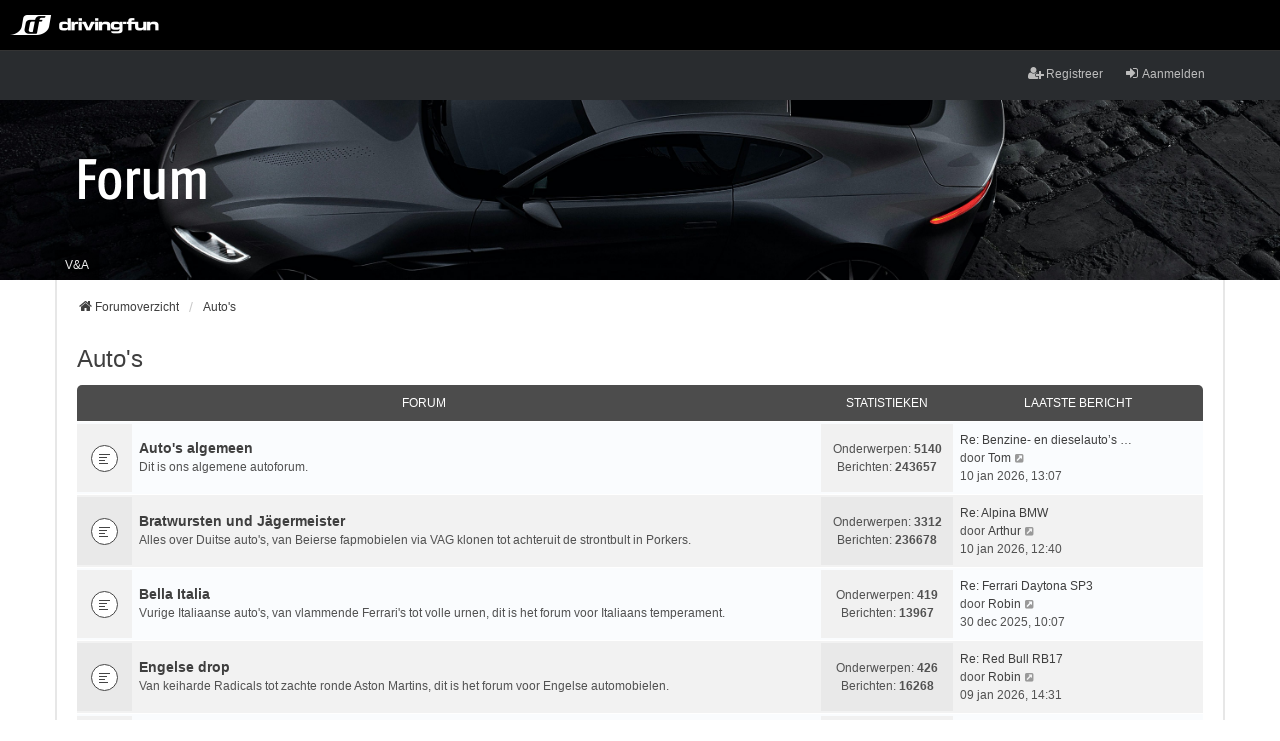

--- FILE ---
content_type: text/html; charset=UTF-8
request_url: https://forum.driving-fun.com/viewforum.php?f=34&sid=39957554186219ed5df0462e2848084e
body_size: 5604
content:
<!DOCTYPE html>
<html dir="ltr" lang="nl-nl">
<head>
<meta charset="utf-8" />
<meta http-equiv="X-UA-Compatible" content="IE=edge" />
<meta name="viewport" content="width=device-width, initial-scale=1" />

<title>Driving-Fun Forum - Auto's</title>



<!--
	phpBB style name: we_universal
	Based on style:   prosilver (this is the default phpBB3 style)
	Original author:  Tom Beddard ( http://www.subBlue.com/ )
	Modified by:      nextgen ( http://xeronix.org/ )
-->

	
<link href="//www.driving-fun.com/Css/_Global.css" rel="stylesheet" />
	
<link href="./styles/prosilver/theme/stylesheet.css?assets_version=179" rel="stylesheet">
<link href="./assets/css/font-awesome.min.css?assets_version=179" rel="stylesheet">
<link href="./styles/we_universal/theme/stylesheet.css?assets_version=179" rel="stylesheet">
<link href="./styles/prosilver/theme/responsive.css?assets_version=179" rel="stylesheet">
<link href="./styles/we_universal/theme/responsive.css?assets_version=179" rel="stylesheet">




<!--[if lte IE 9]>
	<link href="./styles/prosilver/theme/tweaks.css?assets_version=179" rel="stylesheet">
<![endif]-->





<!--[if lt IE 9]>
	<script type="text/javascript" src="./styles/we_universal/template/html5shiv.min.js"></script>
<![endif]-->


</head>
<body id="phpbb" class="nojs notouch section-viewforum ltr  logged-out">

<div class="df-global-header">
	<a href="https://www.driving-fun.com" class="df-global-header-logo"><span>Driving-Fun</span></a>
</div>	


<div id="wrap" class="wrap">
	<a id="top" class="top-anchor" accesskey="t"></a>

	<div class="inventea-headerbar">
		<nav class="inventea-wrapper inventea-userbar">
			<div class="dropdown-container hidden inventea-mobile-dropdown-menu">
    <a href="#" class="dropdown-trigger inventea-toggle"><i class="icon fa fa-bars"></i></a>
    <div class="dropdown hidden">
        <div class="pointer"><div class="pointer-inner"></div></div>
        <ul class="dropdown-contents" role="menubar">
		
														
							<li>
								<a href="./index.php?sid=b2800cc4d8ea4275478c04a3a0b23a6c" role="menuitem">
									<i class="icon fa fa-fw fa-home" aria-hidden="true"></i><span>Forumoverzicht</span>
								</a>
							</li>		
							
							<li data-skip-responsive="true">
								<a href="/app.php/help/faq?sid=b2800cc4d8ea4275478c04a3a0b23a6c" rel="help" title="Veelgestelde vragen" role="menuitem">
									<i class="icon fa-question-circle fa-fw" aria-hidden="true"></i><span>V&amp;A</span>
								</a>
							</li>
							
						
							
            												            
				                    </ul>
    </div>
</div>

			
			<ul class="linklist bulletin inventea-user-menu" role="menubar">
										<li class="small-icon rightside" data-skip-responsive="true"><a href="./ucp.php?mode=login&amp;redirect=viewforum.php%3Ff%3D34&amp;sid=b2800cc4d8ea4275478c04a3a0b23a6c" title="Aanmelden" accesskey="x" role="menuitem"><i class="icon fa-fw fa-sign-in" aria-hidden="true"></i>Aanmelden</a></li>
											<li class="small-icon rightside" data-skip-responsive="true"><a href="./ucp.php?mode=register&amp;sid=b2800cc4d8ea4275478c04a3a0b23a6c" role="menuitem"><i class="icon fa-fw fa-user-plus" aria-hidden="true"></i>Registreer</a></li>
										
										
							</ul>
		</nav>
	</div>

	<header class="inventea-header">
			
		<div class="inventea-dashboard" role="banner">
						<nav role="navigation">
	<div class="inventea-posts-menu">
		<ul class="inventea-menu" role="menubar">
			
			
					</ul>
	</div>

	<div class="inventea-forum-menu">
		<ul class="inventea-menu" role="menubar">
			
			<li><a href="/app.php/help/faq?sid=b2800cc4d8ea4275478c04a3a0b23a6c" rel="help" title="Veelgestelde vragen" role="menuitem">V&amp;A</a></li>
			
														
						
					</ul>
	</div>
</nav>

			<div class="inventea-sitename">
				<h1><a href="./index.php?sid=b2800cc4d8ea4275478c04a3a0b23a6c" title="Forumoverzicht"><img src="./styles/we_universal/theme/images/df-forum.png" alt="Forum" /></a></h1>
				<span></span>
			</div>
		</div>
			</header>

	<div class="inventea-wrapper inventea-content" role="main">
		
		<ul id="nav-breadcrumbs" class="nav-breadcrumbs linklist navlinks" role="menubar">
												<li class="breadcrumbs" itemscope itemtype="http://schema.org/BreadcrumbList">
													<span class="crumb"  itemtype="http://schema.org/ListItem" itemprop="itemListElement" itemscope><a href="./index.php?sid=b2800cc4d8ea4275478c04a3a0b23a6c" itemtype="https://schema.org/Thing" itemscope itemprop="item" accesskey="h" data-navbar-reference="index"><i class="icon fa-home fa-fw"></i><span itemprop="name">Forumoverzicht</span></a><meta itemprop="position" content="1" /></span>

																								<span class="crumb"  itemtype="http://schema.org/ListItem" itemprop="itemListElement" itemscope data-forum-id="34"><a href="./viewforum.php?f=34&amp;sid=b2800cc4d8ea4275478c04a3a0b23a6c" itemtype="https://schema.org/Thing" itemscope itemprop="item"><span itemprop="name">Auto's</span></a><meta itemprop="position" content="2" /></span>
																</li>
			
					</ul>

		
		<h2 class="forum-title"><a href="./viewforum.php?f=34&amp;sid=b2800cc4d8ea4275478c04a3a0b23a6c">Auto's</a></h2>


		
				<div class="forabg">
			<div class="inner">
			<ul class="topiclist">
				<li class="header">
										<dl class="row-item">
						<dt><div class="list-inner">Forum</div></dt>
						<dd class="topics">Statistieken</dd>
						<dd class="lastpost"><span>Laatste bericht</span></dd>
					</dl>
									</li>
			</ul>
			<ul class="topiclist forums">
		
					<li class="row">
						<dl title="Geen ongelezen berichten">
				<dt class="row-item forum_read"></dt>
				<dd>
										<div class="list-inner">
																		<a href="./viewforum.php?f=8&amp;sid=b2800cc4d8ea4275478c04a3a0b23a6c" class="forumtitle">Auto's algemeen</a>
						<br />Dit is ons algemene autoforum.												
												<div class="responsive-show" style="display: none;">
															Onderwerpen: <strong>5140</strong>
													</div>
											</div>
				</dd>
									<dd class="topics">
						Onderwerpen: <strong>5140</strong><br />
						Berichten: <strong>243657</strong>
					</dd>
					<dd class="lastpost">
						<span>
																						<dfn>Laatste bericht</dfn>
																										<a href="./viewtopic.php?p=1710535&amp;sid=b2800cc4d8ea4275478c04a3a0b23a6c#p1710535" title="Re: Benzine- en dieselauto’s in 2030 verboden in Amsterdam" class="lastsubject">Re: Benzine- en dieselauto’s …</a> <br />
																	door <a href="./memberlist.php?mode=viewprofile&amp;u=17&amp;sid=b2800cc4d8ea4275478c04a3a0b23a6c" class="username">Tom</a>
																	<a href="./viewtopic.php?p=1710535&amp;sid=b2800cc4d8ea4275478c04a3a0b23a6c#p1710535" title="Bekijk laatste bericht">
										<i class="icon fa-external-link-square fa-fw icon-lightgray icon-md" aria-hidden="true"></i><span class="sr-only">Bekijk laatste bericht</span>
									</a>
																<br />10 jan 2026, 13:07
													</span>
					</dd>
							</dl>
					</li>
			
	
	
			
					<li class="row">
						<dl title="Geen ongelezen berichten">
				<dt class="row-item forum_read"></dt>
				<dd>
										<div class="list-inner">
																		<a href="./viewforum.php?f=13&amp;sid=b2800cc4d8ea4275478c04a3a0b23a6c" class="forumtitle">Bratwursten und Jägermeister</a>
						<br />Alles over Duitse auto's, van Beierse fapmobielen via VAG klonen tot achteruit de strontbult in Porkers.												
												<div class="responsive-show" style="display: none;">
															Onderwerpen: <strong>3312</strong>
													</div>
											</div>
				</dd>
									<dd class="topics">
						Onderwerpen: <strong>3312</strong><br />
						Berichten: <strong>236678</strong>
					</dd>
					<dd class="lastpost">
						<span>
																						<dfn>Laatste bericht</dfn>
																										<a href="./viewtopic.php?p=1710529&amp;sid=b2800cc4d8ea4275478c04a3a0b23a6c#p1710529" title="Re: Alpina BMW" class="lastsubject">Re: Alpina BMW</a> <br />
																	door <a href="./memberlist.php?mode=viewprofile&amp;u=69&amp;sid=b2800cc4d8ea4275478c04a3a0b23a6c" class="username">Arthur</a>
																	<a href="./viewtopic.php?p=1710529&amp;sid=b2800cc4d8ea4275478c04a3a0b23a6c#p1710529" title="Bekijk laatste bericht">
										<i class="icon fa-external-link-square fa-fw icon-lightgray icon-md" aria-hidden="true"></i><span class="sr-only">Bekijk laatste bericht</span>
									</a>
																<br />10 jan 2026, 12:40
													</span>
					</dd>
							</dl>
					</li>
			
	
	
			
					<li class="row">
						<dl title="Geen ongelezen berichten">
				<dt class="row-item forum_read"></dt>
				<dd>
										<div class="list-inner">
																		<a href="./viewforum.php?f=14&amp;sid=b2800cc4d8ea4275478c04a3a0b23a6c" class="forumtitle">Bella Italia</a>
						<br />Vurige Italiaanse auto's, van vlammende Ferrari's tot volle urnen, dit is het forum voor Italiaans temperament.												
												<div class="responsive-show" style="display: none;">
															Onderwerpen: <strong>419</strong>
													</div>
											</div>
				</dd>
									<dd class="topics">
						Onderwerpen: <strong>419</strong><br />
						Berichten: <strong>13967</strong>
					</dd>
					<dd class="lastpost">
						<span>
																						<dfn>Laatste bericht</dfn>
																										<a href="./viewtopic.php?p=1709118&amp;sid=b2800cc4d8ea4275478c04a3a0b23a6c#p1709118" title="Re: Ferrari Daytona SP3" class="lastsubject">Re: Ferrari Daytona SP3</a> <br />
																	door <a href="./memberlist.php?mode=viewprofile&amp;u=9&amp;sid=b2800cc4d8ea4275478c04a3a0b23a6c" class="username">Robin</a>
																	<a href="./viewtopic.php?p=1709118&amp;sid=b2800cc4d8ea4275478c04a3a0b23a6c#p1709118" title="Bekijk laatste bericht">
										<i class="icon fa-external-link-square fa-fw icon-lightgray icon-md" aria-hidden="true"></i><span class="sr-only">Bekijk laatste bericht</span>
									</a>
																<br />30 dec 2025, 10:07
													</span>
					</dd>
							</dl>
					</li>
			
	
	
			
					<li class="row">
						<dl title="Geen ongelezen berichten">
				<dt class="row-item forum_read"></dt>
				<dd>
										<div class="list-inner">
																		<a href="./viewforum.php?f=20&amp;sid=b2800cc4d8ea4275478c04a3a0b23a6c" class="forumtitle">Engelse drop</a>
						<br />Van keiharde Radicals tot zachte ronde Aston Martins, dit is het forum voor Engelse automobielen.												
												<div class="responsive-show" style="display: none;">
															Onderwerpen: <strong>426</strong>
													</div>
											</div>
				</dd>
									<dd class="topics">
						Onderwerpen: <strong>426</strong><br />
						Berichten: <strong>16268</strong>
					</dd>
					<dd class="lastpost">
						<span>
																						<dfn>Laatste bericht</dfn>
																										<a href="./viewtopic.php?p=1710462&amp;sid=b2800cc4d8ea4275478c04a3a0b23a6c#p1710462" title="Re: Red Bull RB17" class="lastsubject">Re: Red Bull RB17</a> <br />
																	door <a href="./memberlist.php?mode=viewprofile&amp;u=9&amp;sid=b2800cc4d8ea4275478c04a3a0b23a6c" class="username">Robin</a>
																	<a href="./viewtopic.php?p=1710462&amp;sid=b2800cc4d8ea4275478c04a3a0b23a6c#p1710462" title="Bekijk laatste bericht">
										<i class="icon fa-external-link-square fa-fw icon-lightgray icon-md" aria-hidden="true"></i><span class="sr-only">Bekijk laatste bericht</span>
									</a>
																<br />09 jan 2026, 14:31
													</span>
					</dd>
							</dl>
					</li>
			
	
	
			
					<li class="row">
						<dl title="Geen ongelezen berichten">
				<dt class="row-item forum_read"></dt>
				<dd>
										<div class="list-inner">
																		<a href="./viewforum.php?f=24&amp;sid=b2800cc4d8ea4275478c04a3a0b23a6c" class="forumtitle">De McDrive</a>
						<br />There's no replacement for displacement. In dit forum vliegen de Vipers en Z06's je om de oren, de Amerikaanse hoek dus.												
												<div class="responsive-show" style="display: none;">
															Onderwerpen: <strong>320</strong>
													</div>
											</div>
				</dd>
									<dd class="topics">
						Onderwerpen: <strong>320</strong><br />
						Berichten: <strong>9615</strong>
					</dd>
					<dd class="lastpost">
						<span>
																						<dfn>Laatste bericht</dfn>
																										<a href="./viewtopic.php?p=1710327&amp;sid=b2800cc4d8ea4275478c04a3a0b23a6c#p1710327" title="Re: Het grote Tesla-topic" class="lastsubject">Re: Het grote Tesla-topic</a> <br />
																	door <a href="./memberlist.php?mode=viewprofile&amp;u=11349&amp;sid=b2800cc4d8ea4275478c04a3a0b23a6c" class="username">Gijzert</a>
																	<a href="./viewtopic.php?p=1710327&amp;sid=b2800cc4d8ea4275478c04a3a0b23a6c#p1710327" title="Bekijk laatste bericht">
										<i class="icon fa-external-link-square fa-fw icon-lightgray icon-md" aria-hidden="true"></i><span class="sr-only">Bekijk laatste bericht</span>
									</a>
																<br />08 jan 2026, 11:43
													</span>
					</dd>
							</dl>
					</li>
			
	
	
			
					<li class="row">
						<dl title="Geen ongelezen berichten">
				<dt class="row-item forum_read"></dt>
				<dd>
										<div class="list-inner">
																		<a href="./viewforum.php?f=15&amp;sid=b2800cc4d8ea4275478c04a3a0b23a6c" class="forumtitle">Japanse sushi</a>
						<br />Voor alle koikarpers en andere rauwe auto's uit het land van de rijzende zon.												
												<div class="responsive-show" style="display: none;">
															Onderwerpen: <strong>478</strong>
													</div>
											</div>
				</dd>
									<dd class="topics">
						Onderwerpen: <strong>478</strong><br />
						Berichten: <strong>20313</strong>
					</dd>
					<dd class="lastpost">
						<span>
																						<dfn>Laatste bericht</dfn>
																										<a href="./viewtopic.php?p=1710447&amp;sid=b2800cc4d8ea4275478c04a3a0b23a6c#p1710447" title="Re: Hentai 変態 へんたい - Japanse Porno" class="lastsubject">Re: Hentai 変態 へんたい - Japanse …</a> <br />
																	door <a href="./memberlist.php?mode=viewprofile&amp;u=11349&amp;sid=b2800cc4d8ea4275478c04a3a0b23a6c" class="username">Gijzert</a>
																	<a href="./viewtopic.php?p=1710447&amp;sid=b2800cc4d8ea4275478c04a3a0b23a6c#p1710447" title="Bekijk laatste bericht">
										<i class="icon fa-external-link-square fa-fw icon-lightgray icon-md" aria-hidden="true"></i><span class="sr-only">Bekijk laatste bericht</span>
									</a>
																<br />09 jan 2026, 11:43
													</span>
					</dd>
							</dl>
					</li>
			
	
	
			
					<li class="row">
						<dl title="Geen ongelezen berichten">
				<dt class="row-item forum_read"></dt>
				<dd>
										<div class="list-inner">
																		<a href="./viewforum.php?f=16&amp;sid=b2800cc4d8ea4275478c04a3a0b23a6c" class="forumtitle">The French connection</a>
						<br />Ruikt het naar knoflook? Dan is dit het juiste forum! Alles over Franse auto's, van Citroën tot Venturi.												
												<div class="responsive-show" style="display: none;">
															Onderwerpen: <strong>233</strong>
													</div>
											</div>
				</dd>
									<dd class="topics">
						Onderwerpen: <strong>233</strong><br />
						Berichten: <strong>7411</strong>
					</dd>
					<dd class="lastpost">
						<span>
																						<dfn>Laatste bericht</dfn>
																										<a href="./viewtopic.php?p=1706124&amp;sid=b2800cc4d8ea4275478c04a3a0b23a6c#p1706124" title="Re: Het leuke &quot;Renault-RS&quot; te koop draadje" class="lastsubject">Re: Het leuke &quot;Renault-RS&quot; te…</a> <br />
																	door <a href="./memberlist.php?mode=viewprofile&amp;u=69&amp;sid=b2800cc4d8ea4275478c04a3a0b23a6c" class="username">Arthur</a>
																	<a href="./viewtopic.php?p=1706124&amp;sid=b2800cc4d8ea4275478c04a3a0b23a6c#p1706124" title="Bekijk laatste bericht">
										<i class="icon fa-external-link-square fa-fw icon-lightgray icon-md" aria-hidden="true"></i><span class="sr-only">Bekijk laatste bericht</span>
									</a>
																<br />16 nov 2025, 11:24
													</span>
					</dd>
							</dl>
					</li>
			
	
	
			
					<li class="row">
						<dl title="Geen ongelezen berichten">
				<dt class="row-item forum_read"></dt>
				<dd>
										<div class="list-inner">
																		<a href="./viewforum.php?f=19&amp;sid=b2800cc4d8ea4275478c04a3a0b23a6c" class="forumtitle">Uit den oude doosch</a>
						<br />Een eigen hoekje voor alle klassiekers!												
												<div class="responsive-show" style="display: none;">
															Onderwerpen: <strong>297</strong>
													</div>
											</div>
				</dd>
									<dd class="topics">
						Onderwerpen: <strong>297</strong><br />
						Berichten: <strong>3747</strong>
					</dd>
					<dd class="lastpost">
						<span>
																						<dfn>Laatste bericht</dfn>
																										<a href="./viewtopic.php?p=1558748&amp;sid=b2800cc4d8ea4275478c04a3a0b23a6c#p1558748" title="Re: 2x 'NOS' Golf 2" class="lastsubject">Re: 2x 'NOS' Golf 2</a> <br />
																	door <a href="./memberlist.php?mode=viewprofile&amp;u=11735&amp;sid=b2800cc4d8ea4275478c04a3a0b23a6c" class="username">JdBn</a>
																	<a href="./viewtopic.php?p=1558748&amp;sid=b2800cc4d8ea4275478c04a3a0b23a6c#p1558748" title="Bekijk laatste bericht">
										<i class="icon fa-external-link-square fa-fw icon-lightgray icon-md" aria-hidden="true"></i><span class="sr-only">Bekijk laatste bericht</span>
									</a>
																<br />09 mar 2022, 10:52
													</span>
					</dd>
							</dl>
					</li>
			
	
	
			
					<li class="row">
						<dl title="Geen ongelezen berichten">
				<dt class="row-item forum_read"></dt>
				<dd>
										<div class="list-inner">
																		<a href="./viewforum.php?f=54&amp;sid=b2800cc4d8ea4275478c04a3a0b23a6c" class="forumtitle">Zweedse zwabberbakken</a>
						<br />Alles over knäckebröd, Madeleine en Zweedse balletjes. En nog wat over Volvo, Saab, Koenigsegg en andere Zweedse auto's.												
												<div class="responsive-show" style="display: none;">
															Onderwerpen: <strong>60</strong>
													</div>
											</div>
				</dd>
									<dd class="topics">
						Onderwerpen: <strong>60</strong><br />
						Berichten: <strong>1781</strong>
					</dd>
					<dd class="lastpost">
						<span>
																						<dfn>Laatste bericht</dfn>
																										<a href="./viewtopic.php?p=1706868&amp;sid=b2800cc4d8ea4275478c04a3a0b23a6c#p1706868" title="Re: Inside Koenigsegg" class="lastsubject">Re: Inside Koenigsegg</a> <br />
																	door <a href="./memberlist.php?mode=viewprofile&amp;u=3664&amp;sid=b2800cc4d8ea4275478c04a3a0b23a6c" class="username">SlowCo</a>
																	<a href="./viewtopic.php?p=1706868&amp;sid=b2800cc4d8ea4275478c04a3a0b23a6c#p1706868" title="Bekijk laatste bericht">
										<i class="icon fa-external-link-square fa-fw icon-lightgray icon-md" aria-hidden="true"></i><span class="sr-only">Bekijk laatste bericht</span>
									</a>
																<br />27 nov 2025, 14:21
													</span>
					</dd>
							</dl>
					</li>
			
				</ul>

			</div>
		</div>
		



	<div class="panel">
		<div class="inner">
		<strong>Je hebt niet de juiste permissies om onderwerpen in dit forum te zien of te lezen.</strong>
		</div>
	</div>

	
		<form action="./ucp.php?mode=login&amp;sid=b2800cc4d8ea4275478c04a3a0b23a6c" method="post">

		<div class="panel">
			<div class="inner">

			<div class="content">
				<h3><a href="./ucp.php?mode=login&amp;redirect=viewforum.php%3Ff%3D34&amp;sid=b2800cc4d8ea4275478c04a3a0b23a6c">Aanmelden</a>&nbsp; &bull; &nbsp;<a href="./ucp.php?mode=register&amp;sid=b2800cc4d8ea4275478c04a3a0b23a6c">Registreer</a></h3>

				<fieldset class="fields1">
				<dl>
					<dt><label for="username">Gebruikersnaam:</label></dt>
					<dd><input type="text" tabindex="1" name="username" id="username" size="25" value="" class="inputbox autowidth" /></dd>
				</dl>
				<dl>
					<dt><label for="password">Wachtwoord:</label></dt>
					<dd><input type="password" tabindex="2" id="password" name="password" size="25" class="inputbox autowidth" autocomplete="off" /></dd>
					<dd><label for="autologin"><input type="checkbox" name="autologin" id="autologin" tabindex="3" /> Onthouden</label></dd>					<dd><label for="viewonline"><input type="checkbox" name="viewonline" id="viewonline" tabindex="4" /> Mij deze sessie niet weergeven in de lijst met online gebruikers</label></dd>
				</dl>
				<dl>
					<dt>&nbsp;</dt>
					<dd><input type="submit" name="login" tabindex="5" value="Aanmelden" class="button1" /></dd>
				</dl>
				<input type="hidden" name="redirect" value="./viewforum.php?f=34&amp;sid=b2800cc4d8ea4275478c04a3a0b23a6c" />
<input type="hidden" name="creation_time" value="1768051376" />
<input type="hidden" name="form_token" value="f897d468b8e7f23e6cdeec038076b17e7aafefc8" />

				</fieldset>
			</div>

			</div>
		</div>

		</form>

	


	


<div class="action-bar actions-jump">
	
		<div class="jumpbox dropdown-container dropdown-container-right dropdown-up dropdown-left dropdown-button-control" id="jumpbox">
			<span title="Ga naar" class="button button-secondary dropdown-trigger dropdown-select">
				<span>Ga naar</span>
				<span class="caret"><i class="icon fa-sort-down fa-fw" aria-hidden="true"></i></span>
			</span>
		<div class="dropdown">
			<div class="pointer"><div class="pointer-inner"></div></div>
			<ul class="dropdown-contents">
																				<li><a href="./viewforum.php?f=33&amp;sid=b2800cc4d8ea4275478c04a3a0b23a6c" class="jumpbox-cat-link"> <span> Algemeen</span></a></li>
																<li><a href="./viewforum.php?f=58&amp;sid=b2800cc4d8ea4275478c04a3a0b23a6c" class="jumpbox-sub-link"><span class="spacer"></span> <span>&#8627; &nbsp; DRIVING-FUN.COM TRACKDAY KALENDER 2025!</span></a></li>
																<li><a href="./viewforum.php?f=57&amp;sid=b2800cc4d8ea4275478c04a3a0b23a6c" class="jumpbox-sub-link"><span class="spacer"></span> <span>&#8627; &nbsp; DRIVING-FUN.COM DRIFTDAY KALENDER 2025!</span></a></li>
																<li><a href="./viewforum.php?f=61&amp;sid=b2800cc4d8ea4275478c04a3a0b23a6c" class="jumpbox-sub-link"><span class="spacer"></span> <span>&#8627; &nbsp; VIP EVENTS 2025</span></a></li>
																<li><a href="./viewforum.php?f=60&amp;sid=b2800cc4d8ea4275478c04a3a0b23a6c" class="jumpbox-sub-link"><span class="spacer"></span> <span>&#8627; &nbsp; DF AM RING</span></a></li>
																<li><a href="./viewforum.php?f=2&amp;sid=b2800cc4d8ea4275478c04a3a0b23a6c" class="jumpbox-sub-link"><span class="spacer"></span> <span>&#8627; &nbsp; Even voorstellen</span></a></li>
																<li><a href="./viewforum.php?f=3&amp;sid=b2800cc4d8ea4275478c04a3a0b23a6c" class="jumpbox-sub-link"><span class="spacer"></span> <span>&#8627; &nbsp; Mijn auto</span></a></li>
																<li><a href="./viewforum.php?f=26&amp;sid=b2800cc4d8ea4275478c04a3a0b23a6c" class="jumpbox-sub-link"><span class="spacer"></span> <span>&#8627; &nbsp; English spoken</span></a></li>
																<li><a href="./viewforum.php?f=34&amp;sid=b2800cc4d8ea4275478c04a3a0b23a6c" class="jumpbox-cat-link"> <span> Auto's</span></a></li>
																<li><a href="./viewforum.php?f=8&amp;sid=b2800cc4d8ea4275478c04a3a0b23a6c" class="jumpbox-sub-link"><span class="spacer"></span> <span>&#8627; &nbsp; Auto's algemeen</span></a></li>
																<li><a href="./viewforum.php?f=13&amp;sid=b2800cc4d8ea4275478c04a3a0b23a6c" class="jumpbox-sub-link"><span class="spacer"></span> <span>&#8627; &nbsp; Bratwursten und Jägermeister</span></a></li>
																<li><a href="./viewforum.php?f=14&amp;sid=b2800cc4d8ea4275478c04a3a0b23a6c" class="jumpbox-sub-link"><span class="spacer"></span> <span>&#8627; &nbsp; Bella Italia</span></a></li>
																<li><a href="./viewforum.php?f=20&amp;sid=b2800cc4d8ea4275478c04a3a0b23a6c" class="jumpbox-sub-link"><span class="spacer"></span> <span>&#8627; &nbsp; Engelse drop</span></a></li>
																<li><a href="./viewforum.php?f=24&amp;sid=b2800cc4d8ea4275478c04a3a0b23a6c" class="jumpbox-sub-link"><span class="spacer"></span> <span>&#8627; &nbsp; De McDrive</span></a></li>
																<li><a href="./viewforum.php?f=15&amp;sid=b2800cc4d8ea4275478c04a3a0b23a6c" class="jumpbox-sub-link"><span class="spacer"></span> <span>&#8627; &nbsp; Japanse sushi</span></a></li>
																<li><a href="./viewforum.php?f=16&amp;sid=b2800cc4d8ea4275478c04a3a0b23a6c" class="jumpbox-sub-link"><span class="spacer"></span> <span>&#8627; &nbsp; The French connection</span></a></li>
																<li><a href="./viewforum.php?f=19&amp;sid=b2800cc4d8ea4275478c04a3a0b23a6c" class="jumpbox-sub-link"><span class="spacer"></span> <span>&#8627; &nbsp; Uit den oude doosch</span></a></li>
																<li><a href="./viewforum.php?f=54&amp;sid=b2800cc4d8ea4275478c04a3a0b23a6c" class="jumpbox-sub-link"><span class="spacer"></span> <span>&#8627; &nbsp; Zweedse zwabberbakken</span></a></li>
																<li><a href="./viewforum.php?f=35&amp;sid=b2800cc4d8ea4275478c04a3a0b23a6c" class="jumpbox-cat-link"> <span> Motoren</span></a></li>
																<li><a href="./viewforum.php?f=27&amp;sid=b2800cc4d8ea4275478c04a3a0b23a6c" class="jumpbox-sub-link"><span class="spacer"></span> <span>&#8627; &nbsp; Motoren algemeen</span></a></li>
																<li><a href="./viewforum.php?f=36&amp;sid=b2800cc4d8ea4275478c04a3a0b23a6c" class="jumpbox-cat-link"> <span> Technisch</span></a></li>
																<li><a href="./viewforum.php?f=7&amp;sid=b2800cc4d8ea4275478c04a3a0b23a6c" class="jumpbox-sub-link"><span class="spacer"></span> <span>&#8627; &nbsp; In de werkplaats</span></a></li>
																<li><a href="./viewforum.php?f=37&amp;sid=b2800cc4d8ea4275478c04a3a0b23a6c" class="jumpbox-cat-link"> <span> On track</span></a></li>
																<li><a href="./viewforum.php?f=10&amp;sid=b2800cc4d8ea4275478c04a3a0b23a6c" class="jumpbox-sub-link"><span class="spacer"></span> <span>&#8627; &nbsp; Racing</span></a></li>
																<li><a href="./viewforum.php?f=31&amp;sid=b2800cc4d8ea4275478c04a3a0b23a6c" class="jumpbox-sub-link"><span class="spacer"></span> <span>&#8627; &nbsp; Nürburgring</span></a></li>
																<li><a href="./viewforum.php?f=11&amp;sid=b2800cc4d8ea4275478c04a3a0b23a6c" class="jumpbox-sub-link"><span class="spacer"></span> <span>&#8627; &nbsp; Rallying</span></a></li>
																<li><a href="./viewforum.php?f=12&amp;sid=b2800cc4d8ea4275478c04a3a0b23a6c" class="jumpbox-sub-link"><span class="spacer"></span> <span>&#8627; &nbsp; Drifting</span></a></li>
																<li><a href="./viewforum.php?f=23&amp;sid=b2800cc4d8ea4275478c04a3a0b23a6c" class="jumpbox-sub-link"><span class="spacer"></span> <span>&#8627; &nbsp; Off road</span></a></li>
																<li><a href="./viewforum.php?f=17&amp;sid=b2800cc4d8ea4275478c04a3a0b23a6c" class="jumpbox-sub-link"><span class="spacer"></span> <span>&#8627; &nbsp; Games</span></a></li>
																<li><a href="./viewforum.php?f=38&amp;sid=b2800cc4d8ea4275478c04a3a0b23a6c" class="jumpbox-cat-link"> <span> De kroeg</span></a></li>
																<li><a href="./viewforum.php?f=9&amp;sid=b2800cc4d8ea4275478c04a3a0b23a6c" class="jumpbox-sub-link"><span class="spacer"></span> <span>&#8627; &nbsp; Off topic</span></a></li>
																<li><a href="./viewforum.php?f=22&amp;sid=b2800cc4d8ea4275478c04a3a0b23a6c" class="jumpbox-sub-link"><span class="spacer"></span> <span>&#8627; &nbsp; Archief van DF activiteiten</span></a></li>
																<li><a href="./viewforum.php?f=39&amp;sid=b2800cc4d8ea4275478c04a3a0b23a6c" class="jumpbox-cat-link"> <span> Te koop (gevraagd) en commerciële topics</span></a></li>
																<li><a href="./viewforum.php?f=55&amp;sid=b2800cc4d8ea4275478c04a3a0b23a6c" class="jumpbox-sub-link"><span class="spacer"></span> <span>&#8627; &nbsp; Te koop aangeboden auto's</span></a></li>
																<li><a href="./viewforum.php?f=5&amp;sid=b2800cc4d8ea4275478c04a3a0b23a6c" class="jumpbox-sub-link"><span class="spacer"></span> <span>&#8627; &nbsp; Te koop aangeboden autogerelateerd</span></a></li>
																<li><a href="./viewforum.php?f=52&amp;sid=b2800cc4d8ea4275478c04a3a0b23a6c" class="jumpbox-sub-link"><span class="spacer"></span> <span>&#8627; &nbsp; Te koop aangeboden overige</span></a></li>
																<li><a href="./viewforum.php?f=6&amp;sid=b2800cc4d8ea4275478c04a3a0b23a6c" class="jumpbox-sub-link"><span class="spacer"></span> <span>&#8627; &nbsp; Te koop gevraagd</span></a></li>
																<li><a href="./viewforum.php?f=29&amp;sid=b2800cc4d8ea4275478c04a3a0b23a6c" class="jumpbox-sub-link"><span class="spacer"></span> <span>&#8627; &nbsp; Commerciële topics</span></a></li>
											</ul>
		</div>
	</div>

	</div>

	<div class="stat-block online-list">
		<h3>Wie is er online</h3>
		<p>Gebruikers op dit forum: Geen geregistreerde gebruikers en 2 gasten</p>
	</div>


				
			</div>

	<div class="inventea-footer-wrapper">
		<div id="page-footer" class="inventea-footer" role="contentinfo">
			<nav role="navigation">
	<ul id="nav-footer" class="nav-footer linklist" role="menubar">
		<li class="breadcrumbs">
									<span class="crumb"><a href="./index.php?sid=b2800cc4d8ea4275478c04a3a0b23a6c" data-navbar-reference="index"><span>Forumoverzicht</span></a></span>					</li>

						<li class="small-icon" data-last-responsive="true"><a href="./memberlist.php?mode=contactadmin&amp;sid=b2800cc4d8ea4275478c04a3a0b23a6c" role="menuitem">Contact</a></li>
				
		<li class="small-icon"><a href="/app.php/user/delete_cookies?sid=b2800cc4d8ea4275478c04a3a0b23a6c" data-ajax="true" data-refresh="true" role="menuitem">Verwijder cookies</a></li>
				<li>Alle tijden zijn <span title="Europa/Amsterdam">UTC+01:00</span></li>
			</ul>
</nav>

			<footer class="inventea-credits">
								Powered by <a href="https://www.phpbb.com/">phpBB</a>&reg; Forum Software &copy; phpBB Limited<br />
				Nederlandse vertaling door <a href="https://www.phpbb.nl/">phpBB.nl</a>.<br />				Style we_universal created by <a href="https://inventea.com/" title="phpBB styles, HTML5 &amp; CSS3 templates">INVENTEA</a> & <a href="http://xeronix.org/" title="phpBB styles and much more">nextgen</a>
											</footer>
		</div>
	</div>

	<div id="darkenwrapper" class="darkenwrapper" data-ajax-error-title="AJAX-fout" data-ajax-error-text="Er ging iets mis met het verwerken van je aanvraag." data-ajax-error-text-abort="Aanvraag is afgebroken door de gebruiker." data-ajax-error-text-timeout="Je aanvraag is verlopen; probeer het nog een keer." data-ajax-error-text-parsererror="Er ging iets mis met de aanvraag en de server stuurde een ongeldige reactie terug.">
		<div id="darken" class="darken">&nbsp;</div>
	</div>

	<div id="phpbb_alert" class="phpbb_alert" data-l-err="Fout" data-l-timeout-processing-req="Tijdslimiet voor aanvraag verstreken.">
		<a href="#" class="alert_close">
			<i class="icon fa-times-circle fa-fw" aria-hidden="true"></i>
		</a>
	<h3 class="alert_title">&nbsp;</h3><p class="alert_text"></p>
	</div>
	<div id="phpbb_confirm" class="phpbb_alert">
		<a href="#" class="alert_close">
			<i class="icon fa-times-circle fa-fw" aria-hidden="true"></i>
		</a>
		<div class="alert_text"></div>
	</div>

<div>
	<a id="bottom" class="anchor" accesskey="z"></a>
	</div>
</div>

<script type="text/javascript" src="./assets/javascript/jquery-3.7.1.min.js?assets_version=179"></script>
<script type="text/javascript" src="./assets/javascript/core.js?assets_version=179"></script>



<script src="./styles/prosilver/template/forum_fn.js?assets_version=179"></script>
<script src="./styles/prosilver/template/ajax.js?assets_version=179"></script>



<!-- Google tag (gtag.js) -->
<script async src="https://www.googletagmanager.com/gtag/js?id=G-W29NC1GQY8"></script>
<script>
  window.dataLayer = window.dataLayer || [];
  function gtag(){dataLayer.push(arguments);}
  gtag('js', new Date());

  gtag('config', 'G-W29NC1GQY8');
</script>
</body>
</html>


--- FILE ---
content_type: text/css
request_url: https://www.driving-fun.com/Css/_Global.css
body_size: 1249
content:
/* Header */

.df-global-header {
	background-color: #000;
	padding: 15px 10px;
	box-sizing: border-box;
	border-bottom: solid 1px #343434;
	text-align: left;
	font-size: 0;
	line-height: 0;
}

.df-global-header a.df-global-header-logo {
	background-image: url(/Img/logo-drivingfun.png);
	background-size: cover;
	width: 149px;
	height: 20px;
	display: inline-block;
}

.df-global-header a.df-global-header-logo span { display: none; }

/* Trackdays Feed */

.df-global-trackdaysfeed {
	font-family: sans-serif;
	margin-bottom: 18px;
}
.df-global-trackdaysfeed .df-global-trackdaysfeed-title {
	text-transform: uppercase;
	font-weight: 700;
	font-size: 10px;
	display: inline-block;
	margin: 12px 0;
}
.df-global-trackdaysfeed ul {
	list-style: none;
	display: flex;
	border: solid 1px #e7e7e7;
	border-radius: 6px;
	padding: 0;
	margin: 0;
}

.df-global-trackdaysfeed ul li {
	padding: 12px;
	margin: 0;
	width: 33.3%;
	border-right: solid 1px #e7e7e7;
	box-sizing: border-box;
}
.df-global-trackdaysfeed ul li:last-child {
	border-right: none;
	border-bottom: none;
}

.df-global-trackdaysfeed ul li .df-global-trackdaysfeed-land {
	color: #979797;
}

@media only screen and (max-width: 600px) {
	.df-global-trackdaysfeed ul {
		flex-direction: column;	
	}
	.df-global-trackdaysfeed ul li {
		width: 100%;
		border-right: none;
		border-bottom: solid 1px #e7e7e7;
	}
}

--- FILE ---
content_type: image/svg+xml
request_url: https://forum.driving-fun.com/styles/we_universal/theme/images/forum_read.svg
body_size: 803
content:
<?xml version="1.0" encoding="UTF-8"?>
<svg width="27px" height="27px" viewBox="0 0 27 27" version="1.1" xmlns="http://www.w3.org/2000/svg" xmlns:xlink="http://www.w3.org/1999/xlink">
    <!-- Generator: Sketch 57.1 (83088) - https://sketch.com -->
    <title>forum_read</title>
    <desc>Created with Sketch.</desc>
    <g id="forum_read" stroke="none" stroke-width="1" fill="none" fill-rule="evenodd">
        <circle id="Oval" stroke="#444444" fill="#FFFFFF" cx="13.5" cy="13.5" r="13"></circle>
        <g id="Group" transform="translate(8.000000, 9.000000)" fill="#444444">
            <rect id="Rectangle" x="0" y="0" width="11" height="1"></rect>
            <rect id="Rectangle" x="0" y="3" width="8" height="1"></rect>
            <rect id="Rectangle" x="0" y="6" width="6" height="1"></rect>
            <rect id="Rectangle" x="0" y="9" width="9" height="1"></rect>
        </g>
    </g>
</svg>